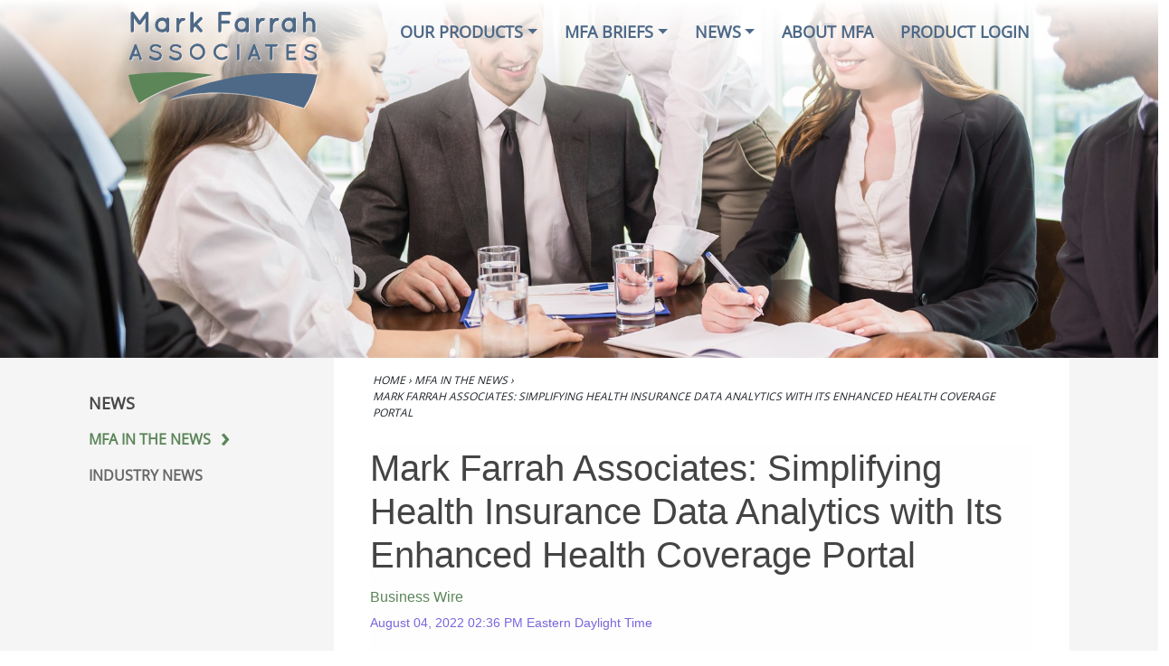

--- FILE ---
content_type: text/html; charset=utf-8
request_url: https://www.markfarrah.com/industry-news/mfa-in-the-news/page-15263/
body_size: 8094
content:
<!DOCTYPE html>
<html lang="en">
<head>
    <meta http-equiv="origin-trial" content="A/kargTFyk8MR5ueravczef/[base64]">

    <meta charset="utf-8" />
    <meta http-equiv="X-UA-Compatible" content="IE=edge">


    <meta name="viewport" content="width=device-width, initial-scale=1.0" />


    <title>MFA in the News | Mark Farrah Associates (MFA) in the Media</title>
    <meta name="description" content="See how Mark Farrah Associates health insurance market data is cited in news outlets, research reports, and industry commentary." />
    <meta name="robots" content="index, follow" />

    <link rel="canonical" href="https://www.markfarrah.com/industry-news/mfa-in-the-news/" />

    <meta property="og:title" content="MFA in the News | Mark Farrah Associates (MFA) in the Media" />
    <meta property="og:type" content="website" />
    <meta property="og:image" content="https://www.markfarrah.com/img/mfa-og-default.png" />
    <meta property="og:description" content="Browse recent media mentions and citations of Mark Farrah Associates&#x2019; health insurance market data and analysis." />
    <meta property="og:url" content="https://www.markfarrah.com/industry-news/mfa-in-the-news/" />



    <link rel="stylesheet" type="text/css" media="all" href="//static.ctctcdn.com/js/signup-form-widget/current/signup-form-widget.css">
    <link rel="stylesheet" href="/lib/bootstrap/dist/css/bootstrap.min.css" />
    <link rel="stylesheet" href="/css/site.css?v=GvfXEuw1FY_nWQpmpj-GHZD0eS0eL6C4-Y9_exCebYA" />
    <link rel="stylesheet" href="/MarkfarrahWeb.styles.css?v=6yYI-CIONr714JirFOjruJSnW926MYHiuJmg7PST7LI" />
    <link rel="stylesheet" href="/css/fontawesome/css/font-awesome.min.css" />

    <script async src="https://www.googletagmanager.com/gtag/js?id=G-6199PTZQM1"></script>
    <script>
        window.dataLayer = window.dataLayer || [];
        function gtag(){ dataLayer.push(arguments); }
        gtag('js', new Date());
        gtag('config', 'G-6199PTZQM1');
        gtag('config', 'G-6199PTZQM1', { 'debug_mode': true });
    </script>
</head>
<body>
    <header b-36x7uchmfo class="container-fluid">
        <nav b-36x7uchmfo class="navbar navbar-expand-sm navbar-toggleable-sm">
            <div b-36x7uchmfo class="container">
                <a class="navbar-brand" href="/">
                    <img b-36x7uchmfo src="/../../img/mfa_logo.svg" class="siteLogo" />
                </a>
                <button b-36x7uchmfo class="navbar-toggler" type="button" data-bs-toggle="collapse" data-bs-target=".navbar-collapse" aria-controls="navbarSupportedContent"
                        aria-expanded="false" aria-label="Toggle navigation">
                    <span b-36x7uchmfo class="navbar-toggler-icon"></span>
                </button>
                <div b-36x7uchmfo class="navbar-container">
                    <ul b-36x7uchmfo class="navbar-nav navbar-right">
                        <li b-36x7uchmfo class="nav-item dropdown">
                            <a b-36x7uchmfo class="nav-link text-dark dropdown-toggle" href="#" role="button" data-bs-toggle="dropdown" aria-expanded="false">Our Products</a>
                            <ul b-36x7uchmfo class="dropdown-menu dropdown-menu-dark">
                                <li b-36x7uchmfo><a b-36x7uchmfo class="dropdown-item" href="/products/health-coverage-portal/">Health Coverage Portal</a></li>
                                <li b-36x7uchmfo><a b-36x7uchmfo class="dropdown-item" href="/products/county-health-coverage/">County Health Coverage</a></li>
                                <li b-36x7uchmfo><a b-36x7uchmfo class="dropdown-item" href="/products/5500-employer-health-plus/">5500 Employer Health Plus</a></li>
                                <li b-36x7uchmfo><a b-36x7uchmfo class="dropdown-item" href="/products/medicare-benefits-analyzer/">Medicare Benefits Analyzer</a></li>
                                <li b-36x7uchmfo><a b-36x7uchmfo class="dropdown-item" href="/products/mbo/">Medicare Business Online</a></li>
                                <li b-36x7uchmfo><a b-36x7uchmfo class="dropdown-item" href="/products/med-supp-market-data/">Med Supp Market Data</a></li>
                                <li b-36x7uchmfo><a b-36x7uchmfo class="dropdown-item" href="/products/shce-mlr-data/">SHCE (NAIC) &amp; MLR (HHS)</a></li>
                                <li b-36x7uchmfo><a b-36x7uchmfo class="dropdown-item" href="/products/health-plans-usa/">Health Plans USA</a></li>
                            </ul>
                        </li>
                        <li b-36x7uchmfo class="nav-item dropdown">
                            <a class="nav-link text-dark dropdown-toggle" role="button" data-bs-toggle="dropdown" aria-expanded="false" href="/industry-news/mfa-in-the-news/page-15263">MFA Briefs</a>
                            <ul b-36x7uchmfo class="dropdown-menu dropdown-menu-dark">
                                <li b-36x7uchmfo><a b-36x7uchmfo class="dropdown-item" href="/mfa-briefs/">Healthcare Business Strategy Reports</a></li>
                                <li b-36x7uchmfo><a b-36x7uchmfo class="dropdown-item" href="/mfa-briefs-archive/">PDF Archive</a></li>
                            </ul>
                        </li>
                        <li b-36x7uchmfo class="nav-item dropdown">
                            <a class="nav-link text-dark dropdown-toggle" role="button" data-bs-toggle="dropdown" aria-expanded="false" href="/industry-news/mfa-in-the-news/page-15263">News</a>
                            <ul b-36x7uchmfo class="dropdown-menu dropdown-menu-dark">
                                <li b-36x7uchmfo><a b-36x7uchmfo class="dropdown-item" href="/industry-news/mfa-in-the-news/">MFA In The News</a></li>
                                <li b-36x7uchmfo><a b-36x7uchmfo class="dropdown-item" href="/industry-news-list/">Industry News</a></li>
                            </ul>
                        </li>
                        <li b-36x7uchmfo class="nav-item">
                            <a b-36x7uchmfo class="nav-link text-dark" href="/about-us/">About MFA</a>
                        </li>
                        <li b-36x7uchmfo class="nav-item">
                            <a b-36x7uchmfo class="nav-link text-dark" href="https://www.mfamarketdata.com/">Product Login</a>
                        </li>
                    </ul>
                </div>
            </div>
        </nav>
    </header>

    <div b-36x7uchmfo class="container-fluid headerRow">
        <main b-36x7uchmfo role="main">
            <div class="row">
    <div class="col-lg-12" style="padding-left: 0px; padding-right: 0px;">
        <div class="mfa-header-img">
    <div class="mfa-headerPhoto">
        <div class="mfa-headerPhoto_image" style="background-image: url(/../../img/Confrenceroom1_286982942.jpg);"></div>
    </div>
</div>
    </div>
</div>
<div class="container newsContent">
    <div class="row">
        <div class="col-lg-12 contentContainer">
            <div class="col-lg-3 productNav">
                <div class="navItemsContainer">

        <div class="productNavHeader">News</div>
            <div class="navigation">
                <a class="navigationItem currentPage" href="#">MFA in the News</a>
            </div>
            <div class="navigation">
                <a class="navigationItem" href="/industry-news-list/">Industry News</a>
            </div>
</div>
            </div>
            <div class="col-lg-9 productContent">
                <div class="row">
                    <div class="breadcrumb">
                            <a href="#">Home</a>&nbsp;›&nbsp;<a href="#">MFA In the News</a>&nbsp;›&nbsp;<span>Mark Farrah Associates: Simplifying Health Insurance Data Analytics with Its Enhanced Health Coverage Portal</span>
                    </div>
                </div>
                <div class="row">
                    <div class="col-lg-12 product-copy">
                            <div class="bw-release-story" itemprop="articleBody">
                                <h1>Mark Farrah Associates: Simplifying Health Insurance Data Analytics with Its Enhanced Health Coverage Portal</h1>
                                <div class="source col-md-12">Business Wire</div>
                                <div class="bw-release-timestamp" style="font-size: 0.85714em; line-height: 1.75em; color: rgb(119, 103, 220); margin: 0px 0px 1.75em; font-family: &quot;Helvetica Neue&quot;, Helvetica, Arial, &quot;Lucida Grande&quot;, sans-serif; background-color: rgb(254, 254, 254);"><time datetime="2022-08-04T18:36:00Z" itemprop="dateModified">August 04, 2022 02:36 PM Eastern Daylight Time</time></div>

<div class="bw-release-story" itemprop="articleBody" style="overflow: hidden; color: rgb(68, 68, 68); font-family: &quot;Helvetica Neue&quot;, Helvetica, Arial, &quot;Lucida Grande&quot;, sans-serif; font-size: 16px; background-color: rgb(254, 254, 254);">
<p style="margin: 0px 0px 1.5em;">MCMURRAY, Pa.--(<span itemid="https://www.businesswire.com" itemprop="provider publisher copyrightHolder" itemscope="itemscope" itemtype="https://schema.org/Organization"><span itemprop="name"><a href="https://www.businesswire.com/" itemprop="url" referrerpolicy="unsafe-url" rel="nofollow" style="text-decoration-line: none; color: rgb(73, 158, 214); outline: none;">BUSINESS WIRE</a></span></span>)--<a href="https://cts.businesswire.com/ct/CT?id=smartlink&amp;url=https%3A%2F%2Fwww.markfarrah.com%2F&amp;esheet=52802850&amp;newsitemid=20220804005920&amp;lan=en-US&amp;anchor=Mark+Farrah+Associates+%28MFA%29&amp;index=1&amp;md5=ed6a25ccf44d0f73c1ac9f5c2918308d" referrerpolicy="unsafe-url" rel="nofollow" shape="rect" style="text-decoration-line: none; color: rgb(73, 158, 214); outline: none;" target="_blank">Mark Farrah Associates (MFA)</a>, a leading data aggregator and publisher of health plan market data and analytics, aggregates industry metrics from statutory financial statements filed with state insurance regulators in its&nbsp;<a href="https://cts.businesswire.com/ct/CT?id=smartlink&amp;url=https%3A%2F%2Fwww.markfarrah.com%2Fproducts%2Fhealth-coverage-portal%2F&amp;esheet=52802850&amp;newsitemid=20220804005920&amp;lan=en-US&amp;anchor=Health+Coverage+Portal+TM&amp;index=2&amp;md5=0ea2247bc211c21741dcc45f66b19761" referrerpolicy="unsafe-url" rel="nofollow" shape="rect" style="text-decoration-line: none; color: rgb(73, 158, 214); outline: none;" target="_blank">Health Coverage Portal&nbsp;<span style="font-size: 12px; line-height: 0; position: relative; vertical-align: baseline; top: -0.5em;">TM</span></a><span style="font-size: 12px; line-height: 0; position: relative; vertical-align: baseline; top: -0.5em;">&nbsp;</span>(HCP). Insurance companies provided medical coverage for nearly 310 million people as of March 31, 2022, based on membership data filed in statutory financial reports. The commercial group, individual and government segments dominate the industry and market assessment is crucial to attaining that competitive edge.</p>

<p style="margin: 0px 0px 1.5em;">Mark Farrah Associates continually strives for ongoing product enhancement and development, to further simplify the analysis of health insurance business. MFA is excited to introduce its newly enhanced&nbsp;<a href="https://cts.businesswire.com/ct/CT?id=smartlink&amp;url=https%3A%2F%2Fwww.markfarrah.com%2Fproducts%2Fhealth-coverage-portal%2F&amp;esheet=52802850&amp;newsitemid=20220804005920&amp;lan=en-US&amp;anchor=Health+Coverage+Portal+TM&amp;index=3&amp;md5=da7b60392fb431e66b4a69f85ca50892" referrerpolicy="unsafe-url" rel="nofollow" shape="rect" style="text-decoration-line: none; color: rgb(73, 158, 214); outline: none;" target="_blank">Health Coverage Portal&nbsp;<span style="font-size: 12px; line-height: 0; position: relative; vertical-align: baseline; top: -0.5em;">TM</span></a><span style="font-size: 12px; line-height: 0; position: relative; vertical-align: baseline; top: -0.5em;">&nbsp;</span>to provide expanded capabilities and time-saving ease of use for the analysis of annual and quarterly financials, enrollment and industry ratios for health plans across all 50 states, the District of Columbia and U.S. territories.</p>

<p style="margin: 0px 0px 1.5em;"><i>Product features include:</i></p>

<ul class="bwlistdisc" style="margin: 0px 0px 1.5em; padding: 0px 0px 0px 24px; overflow: hidden;">
	<li style="list-style-type: disc; margin: 0px 0px 5px;">Annual/quarterly enrollment and market share for&nbsp;<b><i>Individual, Small Group, Large Group, ASO&nbsp;</i></b>and&nbsp;<b><i>Government&nbsp;</i></b>programs grouped by Parent and Plan.</li>
	<li style="list-style-type: disc; margin: 0px 0px 5px;">Revenue, expenses, underwriting gain or loss, administrative and medical loss ratios for Commercial, Medicare and Medicaid lines.</li>
	<li style="list-style-type: disc; margin: 0px 0px 5px;">Enhanced product features include:
	<ul class="bwlistcircle" style="margin: 0px; padding: 0px 0px 0px 24px; overflow: hidden;">
		<li style="list-style-type: circle; margin: 0px;">Streamlined design for analytical efficiency</li>
		<li style="list-style-type: circle; margin: 0px;">Enhanced data filtering and display</li>
		<li style="list-style-type: circle; margin: 0px;">More powerful trending capabilities</li>
		<li style="list-style-type: circle; margin: 0px;">Visually informative dashboard displays</li>
	</ul>
	</li>
	<li style="list-style-type: disc; margin: 0px 0px 5px;">Consistently updated and refreshed to deliver the most current information available, providing unsurpassed analytic support and reliable data, encompassing history from 2006 to the current quarter.</li>
</ul>

<p style="margin: 0px 0px 1.5em;">Health insurers and companies with a vested interest in the healthcare industry rely on market share and health plan financials to assess competition and identify new business opportunities. For companies seeking comprehensive market data, MFA offers the&nbsp;<a href="https://cts.businesswire.com/ct/CT?id=smartlink&amp;url=https%3A%2F%2Fwww.markfarrah.com%2Fproducts%2Fhealth-coverage-portal%2F&amp;esheet=52802850&amp;newsitemid=20220804005920&amp;lan=en-US&amp;anchor=Health+Coverage+Portal+TM&amp;index=4&amp;md5=451e23d4d127031923994a870f22e524" referrerpolicy="unsafe-url" rel="nofollow" shape="rect" style="text-decoration-line: none; color: rgb(73, 158, 214); outline: none;" target="_blank">Health Coverage Portal&nbsp;<span style="font-size: 12px; line-height: 0; position: relative; vertical-align: baseline; top: -0.5em;">TM</span></a>, an online application that integrates NAIC (National Association of Insurance Commissioners) and CA DMHC (California Department of Managed Health Care) financial statements, relevant government reports and MFA self-insured datasets.</p>

<p style="margin: 0px 0px 1.5em;">To learn more about the&nbsp;<a href="https://cts.businesswire.com/ct/CT?id=smartlink&amp;url=https%3A%2F%2Fwww.markfarrah.com%2Fproducts%2Fhealth-coverage-portal%2F&amp;esheet=52802850&amp;newsitemid=20220804005920&amp;lan=en-US&amp;anchor=Health+Coverage+Portal+TM&amp;index=5&amp;md5=969135ce896aecc887f9a8f9335d08ca" referrerpolicy="unsafe-url" rel="nofollow" shape="rect" style="text-decoration-line: none; color: rgb(73, 158, 214); outline: none;" target="_blank">Health Coverage Portal&nbsp;<span style="font-size: 12px; line-height: 0; position: relative; vertical-align: baseline; top: -0.5em;">TM</span></a><span style="font-size: 12px; line-height: 0; position: relative; vertical-align: baseline; top: -0.5em;">&nbsp;</span>and MFA&rsquo;s other valuable health insurance analytic tools, contact Mark Farrah Associates at 724-338-4100 or visit&nbsp;<a href="https://cts.businesswire.com/ct/CT?id=smartlink&amp;url=http%3A%2F%2Fwww.markfarrah.com&amp;esheet=52802850&amp;newsitemid=20220804005920&amp;lan=en-US&amp;anchor=www.markfarrah.com&amp;index=6&amp;md5=a0289cb1218bd1c8774d1023fd3770ff" referrerpolicy="unsafe-url" rel="nofollow" shape="rect" style="text-decoration-line: none; color: rgb(73, 158, 214); outline: none;" target="_blank">www.markfarrah.com</a>.</p>

<p style="margin: 0px 0px 1.5em;">For the latest insights about health plan enrollment trends and financial performance, visit the FREE MFA Healthcare Business Strategy Briefs on the MFA&nbsp;<a href="https://cts.businesswire.com/ct/CT?id=smartlink&amp;url=https%3A%2F%2Fwww.markfarrah.com%2Fmfa-briefs%2F&amp;esheet=52802850&amp;newsitemid=20220804005920&amp;lan=en-US&amp;anchor=website&amp;index=7&amp;md5=0ec0ae2eac888cbcc072ac1855aaf080" referrerpolicy="unsafe-url" rel="nofollow" shape="rect" style="text-decoration-line: none; color: rgb(73, 158, 214); outline: none;" target="_blank">website</a>. You can also follow us on&nbsp;<a href="https://cts.businesswire.com/ct/CT?id=smartlink&amp;url=https%3A%2F%2Fwww.linkedin.com%2Fcompany%2F33458855%2Fadmin%2F&amp;esheet=52802850&amp;newsitemid=20220804005920&amp;lan=en-US&amp;anchor=LinkedIn&amp;index=8&amp;md5=d869d7814e98f830f8fe5cada1355132" referrerpolicy="unsafe-url" rel="nofollow" shape="rect" style="text-decoration-line: none; color: rgb(73, 158, 214); outline: none;" target="_blank">LinkedIn</a>.</p>

<p style="margin: 0px 0px 1.5em;"><b>About Mark Farrah Associates (MFA)</b></p>

<p style="margin: 0px 0px 1.5em;">MFA is a leading data aggregator and publisher providing health plan market data and analysis tools for the healthcare industry. Committed to simplifying analysis of health insurance business, our products include:&nbsp;<a href="https://cts.businesswire.com/ct/CT?id=smartlink&amp;url=https%3A%2F%2Fwww.markfarrah.com%2Fproducts%2Fhealth-coverage-portal%2F&amp;esheet=52802850&amp;newsitemid=20220804005920&amp;lan=en-US&amp;anchor=Health+Coverage+Portal%26%238482%3B&amp;index=9&amp;md5=2ba226d70ed205b4fb99d78e42a2fbc5" referrerpolicy="unsafe-url" rel="nofollow" shape="rect" style="text-decoration-line: none; color: rgb(73, 158, 214); outline: none;" target="_blank">Health Coverage Portal&trade;</a>,&nbsp;<a href="https://cts.businesswire.com/ct/CT?id=smartlink&amp;url=https%3A%2F%2Fwww.markfarrah.com%2Fproducts%2Fmbo%2F&amp;esheet=52802850&amp;newsitemid=20220804005920&amp;lan=en-US&amp;anchor=Medicare+Business+Online%26%238482%3B&amp;index=10&amp;md5=ac8a13abe723ce4596f8d0ab4254e6e5" referrerpolicy="unsafe-url" rel="nofollow" shape="rect" style="text-decoration-line: none; color: rgb(73, 158, 214); outline: none;" target="_blank">Medicare Business Online&trade;</a>,&nbsp;<a href="https://cts.businesswire.com/ct/CT?id=smartlink&amp;url=https%3A%2F%2Fwww.markfarrah.com%2Fproducts%2Fmedicare-benefits-analyzer%2F&amp;esheet=52802850&amp;newsitemid=20220804005920&amp;lan=en-US&amp;anchor=Medicare+Benefits+Analyzer%26%238482%3B&amp;index=11&amp;md5=64a228f7e7f5f75f31f63c524055e2b1" referrerpolicy="unsafe-url" rel="nofollow" shape="rect" style="text-decoration-line: none; color: rgb(73, 158, 214); outline: none;" target="_blank">Medicare Benefits Analyzer&trade;</a>,&nbsp;<a href="https://cts.businesswire.com/ct/CT?id=smartlink&amp;url=https%3A%2F%2Fwww.markfarrah.com%2Fproducts%2Fcounty-health-coverage%2F&amp;esheet=52802850&amp;newsitemid=20220804005920&amp;lan=en-US&amp;anchor=County+Health+Coverage%26%238482%3B&amp;index=12&amp;md5=ebc5b80d73a0a89f83974bddc1af1a36" referrerpolicy="unsafe-url" rel="nofollow" shape="rect" style="text-decoration-line: none; color: rgb(73, 158, 214); outline: none;" target="_blank">County Health Coverage&trade;</a>,&nbsp;<a href="https://cts.businesswire.com/ct/CT?id=smartlink&amp;url=https%3A%2F%2Fwww.markfarrah.com%2Fproducts%2Fhealth-plans-usa%2F&amp;esheet=52802850&amp;newsitemid=20220804005920&amp;lan=en-US&amp;anchor=Health+Plans+USA%26%238482%3B&amp;index=13&amp;md5=ff8630385096ac5dab2b768df5a85a17" referrerpolicy="unsafe-url" rel="nofollow" shape="rect" style="text-decoration-line: none; color: rgb(73, 158, 214); outline: none;" target="_blank">Health Plans USA&trade;</a>&nbsp;and&nbsp;<a href="https://cts.businesswire.com/ct/CT?id=smartlink&amp;url=https%3A%2F%2Fwww.markfarrah.com%2Fproducts%2F5500-employer-health-plus%2F&amp;esheet=52802850&amp;newsitemid=20220804005920&amp;lan=en-US&amp;anchor=5500+Employer+Health+Plus&amp;index=14&amp;md5=39c18eba6ae5a5ec6c2cb0832f724034" referrerpolicy="unsafe-url" rel="nofollow" shape="rect" style="text-decoration-line: none; color: rgb(73, 158, 214); outline: none;" target="_blank">5500 Employer Health&nbsp;<span style="font-size: 12px; line-height: 0; position: relative; vertical-align: baseline; top: -0.5em;">Plus</span></a>. Follow us on&nbsp;<a href="https://cts.businesswire.com/ct/CT?id=smartlink&amp;url=https%3A%2F%2Fwww.linkedin.com%2Fcompany%2F33458855&amp;esheet=52802850&amp;newsitemid=20220804005920&amp;lan=en-US&amp;anchor=LinkedIn&amp;index=15&amp;md5=442471ef9c968b34fe9fcbe865572c5c" referrerpolicy="unsafe-url" rel="nofollow" shape="rect" style="text-decoration-line: none; color: rgb(73, 158, 214); outline: none;" target="_blank">LinkedIn</a>!</p>
</div>

<div class="bw-release-contact" style="color: rgb(68, 68, 68); font-family: &quot;Helvetica Neue&quot;, Helvetica, Arial, &quot;Lucida Grande&quot;, sans-serif; font-size: 16px; background-color: rgb(254, 254, 254);">
<h2 style="font-variant-numeric: normal; font-variant-east-asian: normal; font-weight: 500; font-stretch: normal; font-size: 1.2857em; line-height: 1.1667em; color: rgb(158, 204, 56); margin: 0px; position: relative; top: -0.1111em; cursor: pointer;">Contacts</h2>

<p style="margin: 0px 0px 1.5em;">Mark Farrah Associates<br />
Ann Marie Wolfe,&nbsp;<a href="mailto:amwolfe@markfarrah.com" referrerpolicy="unsafe-url" rel="nofollow" shape="rect" style="text-decoration-line: none; color: rgb(73, 158, 214); outline: none;" target="_blank">amwolfe@markfarrah.com</a></p>
</div>

                                <div class="row requestForm">
                                    
    <form method="get" id="productRequestForm">
        <div class="requestInfo gray-box full-width">
            <div class="form-headline"><h2>Request Information</h2></div>
            <div class="form-copy">Thank you for your interest.  Please send us your email and we will contact you<br>within 1-2 business days.  </div>
            <div class="form-input" id="form-input">
                <input type="hidden" data-val="true" data-val-required="The currentProduct field is required." id="currentProduct" name="currentProduct" value="MFA: In The News" />
                <input name="handler" type="hidden" value="MfaProductRequestForm" />
                <div class="callout-input">
                    <input id="requestInfo_email" type="text" class="input-field" placeholder="Email Address" name="email" data-val="true" data-val-required="The email field is required." value="">
                </div>
                <div class="callout-input"><input type="submit" value="SEND" class="button" id="bttn_request_information"></div>
            </div>
        </div>
    </form>


                                </div>
                            </div>
                        <div class="row mfa_news list_view">
                        </div>
                    </div>
                </div>
            </div>
        </div>
    </div>
</div>
        </main>
    </div>

    <footer b-36x7uchmfo>
        <div b-36x7uchmfo class="footer-top">
            <div b-36x7uchmfo class="container">
                <div b-36x7uchmfo class="row">
                    <div b-36x7uchmfo class="col-md-4">
                        <div class="subscribe-box">
        <div class="footer-headline">Subscribe to MFA Briefs</div>
        <div class="footer-subheadline">Simplifying Analysis of Health Insurance Business</div>
        <div>
            <h5>Email Address</h5>
        </div>
        <div class="subscribe-form" style="padding-top: 0px;">
            <form method="get" id="CCEmailForm">
                <input name="handler" type="hidden" value="CCEmailForm" />
                <input id="requestInfo_email" type="text" class="footer-input" placeholder="Email Address" name="emailCC" data-val="true" data-val-required="The emailCC field is required." value="">
                <input type="submit" value="Submit" class="btn btn-inverse">
            </form>
        </div>
</div>   
                    </div>
                    <div b-36x7uchmfo class="col-md-4">
                        <div b-36x7uchmfo class="footer-hours">
                            MONDAY - FRIDAY, 8:00AM - 5:00PM EST
                            <br b-36x7uchmfo />
                            MAIN OFFICE: (724) 338-4100
                        </div>
                    </div>
                    <div b-36x7uchmfo class="col-md-4">
                        <div b-36x7uchmfo class="footer-links">
                            <a b-36x7uchmfo href="https://www.mfamarketdata.com/login.aspx">Login</a>
                            <br b-36x7uchmfo>
                            <a b-36x7uchmfo href="/Contact">Contact</a>
                            <br b-36x7uchmfo>
                            <a b-36x7uchmfo href="/privacy-policy">Privacy Policy</a>
                            <br b-36x7uchmfo>
                            <a b-36x7uchmfo href="/page-6898">Careers</a>
                            <br b-36x7uchmfo>
                        </div>
                        <div b-36x7uchmfo class="footer-links">
                            <a b-36x7uchmfo href="/products/health-coverage-portal">Our Products</a>
                            <br b-36x7uchmfo>
                            <a b-36x7uchmfo href="/mfa-briefs/">MFA Briefs</a>
                            <br b-36x7uchmfo>
                            <a b-36x7uchmfo href="/industry-news-list">Industry News</a>
                            <br b-36x7uchmfo>
                            <a b-36x7uchmfo href="/about-us">About Us</a>
                            <br b-36x7uchmfo>
                        </div>
                    </div>
                </div>
            </div>
        </div>
        <div b-36x7uchmfo class="footer-bottom">
            <div b-36x7uchmfo class="container">
                <div b-36x7uchmfo class="row">
                    <div b-36x7uchmfo class="col-md-8 copyright">
                        © 1997-2025 Mark Farrah Associates. All Rights Reserved. All material on this Web site is protected by copyright law. Unauthorized use is prohibited.
                    </div>
                    <div b-36x7uchmfo class="col-md-4 text-right social-links">
                        <div b-36x7uchmfo class="demopadding">
                            <div b-36x7uchmfo class="icon social tw">
                                <a b-36x7uchmfo href="mailto:prodmgr@markfarrah.com"><i b-36x7uchmfo class="fa fa-envelope"></i></a>
                            </div>
                            <div b-36x7uchmfo class="icon social in">
                                <a b-36x7uchmfo href="https://www.linkedin.com/company/mark-farrah-associates/"><i b-36x7uchmfo class="fa fa-linkedin"></i></a>
                            </div>
                        </div>
                    </div>
                </div>
            </div>
            <div b-36x7uchmfo class="footer-up-arrow">
                <div b-36x7uchmfo class="arrow" id="goToTop">
                    <i b-36x7uchmfo class="fa fa-arrow-up"></i>
                </div>
            </div>
        </div>
    </footer>

    <script src="/lib/jquery/dist/jquery.min.js"></script>
    <script src="/lib/bootstrap/dist/js/bootstrap.bundle.min.js"></script>
    <script src="/js/site.js?v=hRQyftXiu1lLX2P9Ly9xa4gHJgLeR1uGN5qegUobtGo"></script>
    <script src="/js/cookiesconsent.js?v=JDc49ERAJLMq39F-6yMI3dsdxmd3eskvJciDX_HMTEg"></script>
    <script>
        $(document).ready(function () {
            $("#goToTop").click(function () {
                $("html, body").animate({ scrollTop: 0 });
            });
        });
    </script>
    
</body>
</html>


--- FILE ---
content_type: text/css
request_url: https://www.markfarrah.com/css/site.css?v=GvfXEuw1FY_nWQpmpj-GHZD0eS0eL6C4-Y9_exCebYA
body_size: 7572
content:
@font-face {
    font-family: 'OpenSans';
    src: url('/css/font/OpenSans-VariableFont_wdth,wght.ttf') format('truetype');
}

html {
  font-size: 14px;
}

@media (min-width: 768px) {
  html {
    font-size: 16px;
  }
}
@media (min-width: 1024) {
    .blogContainer .col-lg-4 .article-item .article-top .article-date {
        right: 0px;
    }
}
@media (max-width: 1024px) {
    .first {
        height: -webkit-fill-available !important;
    }
}
main {
    background-color: #F5F5F5;
}
.first {
    max-height: 980px !important;
}
.pageContent {
    margin-top: -20px;
    background-color: #FFFFFF !important;
    padding-left: 40px;
    padding-right: 40px;
}
.newsContent {
    margin-top: -20px;
    padding-left: 40px;
    padding-right: 40px;
}
header.container-fluid {
    padding-right: 0px;
}

.container-fluid {
    margin-right: auto;
    margin-left: auto;
    padding-left: 0px;
    padding-right: 0px;
}

.carousel-control-next, .carousel-control-prev {
    width: 5% !important;
}

.btn:focus, .btn:active:focus, .btn-link.nav-link:focus, .form-control:focus, .form-check-input:focus {
  box-shadow: 0 0 0 0.1rem white, 0 0 0 0.25rem #258cfb;
}

a.ctaButton.btn-primary {
    text-decoration-line: none;
}

html {
    position: relative;
    min-height: 100%;
}

body {
  
}

.btn,.btn-inverse {
    background-color: transparent;
    border: 1px solid white !important;
    color: white;
}

.siteLogo {
    width: 210px;
}

.navbar-container {
    margin-top: -9vh;
}

.navbar-right {
    float: right !important;
    margin-right: -15px;
}

.navbar-nav > .nav-item > a.nav-link {
    font-family: OpenSans, sans-serif;
    font-size: 18.4px;
    font-weight: 600;
    color: #4E6987 !important;
    text-transform: uppercase;
}

.navbar-nav > .nav-item > a {
    padding-top: 15px;
    padding-bottom: 15px;
}

.navbar-nav > li > a {
    position: relative;
    display: block !important;
    padding: 15px 15px !important;
}

header.container-fluid {
    position: relative;
    z-index: 200;
    background: linear-gradient(180deg, #fff 0, rgba(255, 255, 255, 0) 100%);
    min-height: 150px;
}

#mfaHeroSlider {
    position: relative;
    height: 65vh;
    background: #484848;
    top: -150px;
    margin-bottom: -130px;
}

.mfaCtaBlock {
    position: absolute;
    right: 6em;
    bottom: 9em;
    z-index: 20;
}

.mfaCtaBlockCopy {
    max-width: 30.75em;
    padding: 1em 2em 2em;
    background:rgba(255,255,255, 0.75);
    text-align: left;
}
.mfaCtaBlockHeading {
    font-family: OpenSans, sans-serif;
    font-size: 2.25em;
    font-weight: 700;
    color: #484848;
    line-height: 1.25;
    text-align: left;
}
.mfaCtaBlockSubHeading {
    margin-bottom: 0.3333em;
    font-size: 1em;
    line-height: 1.5;
    color: #676767;
    text-align: left;
    padding: 10px 0px 24px;
}

.slideImageContainer {
    height: 65vh;
    position: relative;
}

.slideImg {
    position: absolute;
    top: 0;
    left: 0;
    right: 0;
    bottom: 0;
    background-size: cover;
    background-position: center;
    width: -webkit-fill-available;
}


.carousel-control-prev-icon {
    background-image: none !important;
}

.carousel-control-next-icon {
    background-image: none !important;
}

footer {
    font-family: OpenSans, sans-serif;
    background-color: #484848;
    color: #fff;
    min-height: 260px;
    position: relative;
    font-size: 14px;
    font-weight: 600;
}

footer a {
   color: #fff !important;
   text-decoration: none !important;
}

footer .footer-top {
    min-height: 240px;
    background-color: #676767;
    padding-top: 50px;
}

footer .footer-bottom {
    min-height: 58px;
    position: relative;
}

footer .footer-bottom .copyright {
    position: relative;
    top: 20px;
    font-size: 12px;
}

footer .footer-bottom .demopadding {
    padding-top: 2%;
    padding-left: 8.5%;
}

footer .footer-bottom .demopadding .icon.social {
    display: inline-block;
    margin: 0 28px 0 0;
    cursor: pointer;
    background: #7F807E;
    color: #fff;
    -webkit-transition: 0.5s;
    border-radius: 50%;
}

footer .footer-bottom .demopadding .icon {
    position: relative;
    text-align:center;
    width: 0px;
    height: 0px;
    padding: 20px;
}

footer .footer-bottom .demopadding .icon i {
    font-size: 20px;
    position: absolute;
    left: 11px;
    top: 10px;
}

footer .footer-bottom .demopadding .icon.social.fb i {
    font-size: 20px;
    position: absolute;
    left: 13px;
    top: 10px;
}


footer .footer-bottom .demopadding .icon.social.in {
    background: #1385C8;
}

footer .footer-bottom .demopadding .icon.social.fb {
    background: #547BBD;
}

.footer-headline {
    font-weight: 600;
    font-size: 20px;
    text-transform: uppercase;
}
footer .footer-top .subscribe-box .footer-subheadline {
    font-size: 18px;
    font-weight: 500;
}
footer .footer-top .footer-hours {
    font-weight: 600;
}
footer .footer-top .footer-links {
    display: inline-block;
    width: 40%;
    line-height: 28px;
    text-transform: uppercase;
    font-weight:600;
}

footer .footer-bottom .footer-up-arrow {
    position: absolute;
    right: 0px;
    width: 100px;
    text-align: center;
    height: 58px;
    background-color: #4E6987;
    top: 0px;
    padding-top: 14px;
    font-size: 24px;
}

.footer-input {
    padding: 8px;
    border-radius: 3px;
    vertical-align: middle;
    border: none;
}
.ctaButton, btn-primary {
    padding: 10px 30px;
    background-color: #4E6987;
    color: #FFF;
    text-transform: uppercase;
    border-radius: 4px;
    font-size: .92em;
    font-weight: 600;
    position: relative;
    z-index: 200;
    border: 1px solid #4E6987;
}
.cta_item {
    cursor: pointer;
}
.collection-slide {
    display: inline-flex !important;
}

.collection-slide .col-md-3 {
    -ms-flex-positive: 1;
    flex-grow: 1;
    width: 20%;
    position: relative;
    background-color: #FFF;
    vertical-align: top;
    margin: 2%;
    text-align: center;
    padding: 0px 10px 20px;
}
.collection-slide .col-md-3 .cta_item .headline {
    min-height: 57px;
    padding: 20px 0px 4px;
    margin: 0px 5px 20px;
}

.carousel-control-next-icon, .carousel-control-prev-icon {
    width: 0.7rem !important;
    height: 0.7rem !important;
}

.collection-slide .col-md-3 .cta_item .copy {
    font-size: 1.0em;
    height: auto;
    min-height: 100px;
}

.collection-slide .col-md-3 .cta_item .headline img {
    height: 34px;
    margin: auto;
}
.collection-slide .col-md-3 .cta_item .button {
    color: #5B8659;
    text-transform: uppercase;
    font-weight: 600;
    font-size: 14px;
    text-decoration: none !important;
}

.cta_item a {
    text-decoration: none !important;
}

.cta_item > a > .copy {
    color: rgb(33, 37, 41) !important;
}

.collection-slide .cta_item .button::after {
    content: "\203A";
    font-size: 1.5em;
    position: relative;
    left: 4px;
    font-weight: 800;
}

.carousel-indicators [data-bs-target] {
    background-color: black;
    box-sizing:initial;
    width: 2px;
    height: 2px;
    padding: 2px;
    border-radius: 5px;
    border: none;
}
#mfaProductsSlider {
    margin-bottom: 40px;
}
.carousel-indicators {
    bottom: -30px;
}
.carousel-control-prev .mfaProductSlider {
    left: -50px;
}
.carousel-control-next .mfaProductSlider {
    right: -50px;
}
.callout-content {
    text-align: center;
    padding: 110px;
}
.callout-content > .header > h1 {
    margin-bottom:25px;
}
.callout-content .copy {
    line-height: 30px;
}
.callout-content .link {
    padding: 30px;
}
.callout-img {
    padding: 60px 10px;
}
.contentContainer {
    display: contents;
}
.blogContainer {
    display: flex;
}
.blogContainer .col-lg-4 .article-item {
    -ms-flex-positive: 1;
    flex-grow: 1;
    vertical-align: top;
    margin: 0px 50px;
    background-color: #FFF;
    box-shadow: 0px 0px 10px #9b9b9b;
    padding: 40px 30px 30px;
    min-height: 100%;
}
.blogContainer .col-lg-4 .article-item .article-top {
color: #b4b4b4;
height: 60px;
}
.blogContainer .col-lg-4 .article-item .article-top .article-writer {
    font-weight: 600;
}
.blogContainer .col-lg-4 .article-item .article-top .article-date {
    font-size: 12px;
    position: relative;
    top: 4px;
    right: -35px;
}
.clearfix:before, .clearfix:after, .dl-horizontal dd:before, .dl-horizontal dd:after, .container:before, .container:after, .container-fluid:before, .container-fluid:after, .row:before, .row:after, .form-horizontal .form-group:before, .form-horizontal .form-group:after, .btn-toolbar:before, .btn-toolbar:after, .btn-group-vertical > .btn-group:before, .btn-group-vertical > .btn-group:after, .nav:before, .nav:after, .navbar:before, .navbar:after, .navbar-header:before, .navbar-header:after, .navbar-collapse:before, .navbar-collapse:after, .pager:before, .pager:after, .panel-body:before, .panel-body:after, .modal-footer:before, .modal-footer:after {
    display: table;
    content: " ";
}
.clearfix:after, .dl-horizontal dd:after, .container:after, .container-fluid:after, .row:after, .form-horizontal .form-group:after, .btn-toolbar:after, .btn-group-vertical > .btn-group:after, .nav:after, .navbar:after, .navbar-header:after, .navbar-collapse:after, .pager:after, .panel-body:after, .modal-footer:after {
    clear: both;
}
.blogContainer .col-lg-4 .article-item .article-img {
    height: 190px;
}
.blogContainer .col-lg-4 .article-item .article-link {
    padding-top: 30px;
}
.blogContainer .col-lg-4 .article-item .article-link > div > a {
    text-decoration: none !important;
}
a.arrow-right {
    text-transform: uppercase;
    font-size: 14px;
    font-weight: 600;
    color: #5B8659;
}
a.arrow-right:after {
    content: "\203A";
    font-size: 1.6em;
    position: relative;
    left: 4px;
    font-weight: 600;
    top: 1px;
}
.blogContainer .col-lg-4 .article-item .article-title .title {
    color: #484848;
    font-size: 21px;
    font-weight: 600;
    margin-bottom: 25px;
}
.blogContainer .col-lg-4 .article-item .article-img .img {
    height: 190px;
    background-size: cover;
    background-position: center;
}
.mfa_news {
    background-color: #FFF;
    margin: 0px;
    padding: 0px;
    margin-top: 90px;
    box-shadow: 0px 0px 10px #dfdfdf !important;
    overflow: hidden;
    text-align: left;
    display: inline-flex;
}
.mfa_news .section-title {
    color: #4e6987;
    font-weight: 600;
    text-transform: uppercase;
    font-size: 14px;
    position: relative;
    top: 26px;
    left: 22px;
}
.mfa_news .callout-content {
    text-align: left;
    padding: 50px;
}
.callout-content .header h1 {
    padding: 20px;
    font-weight: 600;
    color: #484848;
}
.callout-content .header h1 a {
    color: #484848;
    text-decoration: none;
}
.mfa_news .source {
    color: #5B8659;
    margin: 6px 0px 2px;
    font-size: 18px;
}
.mfa_news .callout-content .copy {
    line-height: 30px;
    font-size: 18px;
}
.mfa_news .text-link {
    padding-top: 16px;
}
.mfa_news .text-link a {
    text-decoration: none;
}
.mfa_news .col-md-4 .featured-news {
    position: relative;
    left: 1px;
}
div.hero.featured-news {
    padding: 0px !important;
    left: 0px !important;
}
.mfa_news .col-md-4 .featured-news .article-item:first-child {
    margin-left: 0px;
}
.mfa_news .col-md-4 .featured-news .article-item {
    width: 100%;
    vertical-align: top;
    padding: 20px;
    border-bottom: solid 1px #FFF;
    background-color: #F5F5F5 !important;
}
.mfa_news .col-md-4 .featured-news .article-item .article-top {
    color: #b4b4b4;
}
.mfa_news .col-md-4 .featured-news .article-item:last-child {
    border: none;
}
.mfa_news .col-md-4 .featured-news .article-item .article-title .title a {
    color: #484848;
    text-decoration: none !important;
}
.mfa_news .col-md-4 .featured-news .article-item .article-title .title {
    color: #484848;
    font-size: 22px;
    font-weight: 600;
}
.mfa_Industry_News {
    background-color: #FFF;
    margin: 0px;
    padding: 0px;
    margin-top: 90px;
    box-shadow: 0px 0px 10px #f1f1f1;
    overflow: hidden;
    text-align: left;
    margin-bottom: 90px;
}
.mfa_Industry_News .section-title {
    color: #4e6987;
    font-weight: 600;
    text-transform: uppercase;
    font-size: 14px;
    position: relative;
    top: 26px;
    left: 22px;
    height: 70px;
}
.mfa_Industry_News .featured-news {
    position: relative;
    left: 1px;
    display: -ms-flexbox;
    display: flex;
    -ms-flex-wrap: wrap;
    flex-wrap: wrap;
    padding-right: 2px;
}
.mfa_Industry_News .featured-news .article-item {
    -ms-flex-positive: 1;
    flex-grow: 1;
    width: calc(33.3% - 6px);
    vertical-align: top;
    padding: 20px;
    margin: 1px;
    background-color: #F5F5F5 !important;
}
.mfa_Industry_News .featured-news .article-item .article-top {
    color: #b4b4b4;
}
.mfa_Industry_News .news-more-link {
    padding: 22px 0px 28px;
    border-top: solid 1px #FAFAFA;
}
.mfa_Industry_News .news-more-link a {
    text-decoration: none;
}
.mfa_Industry_News .featured-news .article-item .article-title .title {
    font-size: 23px;
    font-weight: 500;
}
.mfa_Industry_News .featured-news .article-item .article-title .title a {
    color: #484848;
    text-decoration: none   !important;
}
.mfa_Industry_News .featured-news .article-item .article-source .source {
    color: #5B8659;
    margin: 6px 0px 2px;
}
.mfa_Industry_News .featured-news .article-item .article-top .article-date {
    font-size: 12px;
    position: relative;
    top: 4px;
}
.dropdown-menu {
    position: absolute !important;
    right: 0;
    left: auto !important;
    top: 93% !important;
    z-index: 1000;
    display: none;
    float: left;
    min-width: 160px;
    padding: 5px 0;
    margin: 2px 0 0;
    font-size: 14px;
    text-align: left;
    list-style: none;
    background-color: #fff !important;
    background-clip: padding-box;
    border: 1px solid #ccc;
    border: 1px solid rgba(0,0,0,0.15);
    border-radius: 0px;
    box-shadow: 0 6px 12px rgba(0,0,0,0.175);
}
.dropdown-menu > li > a {
    display: block;
    padding: 3px 20px;
    clear: both;
    font-weight: normal !important;
    line-height: 1.42857143;
    white-space: nowrap;
    font-family: OpenSans,sans-serif;
    font-size: 1.1em;
    font-weight: 600 !important;
    color: #4E6987 !important;
    text-transform: uppercase;
}
.navbar-nav > .nav-item > .show , .navbar-nav > .nav-item > a.show:hover, .navbar-nav > .nav-item > a.show:focus {
    color: #555 !important;
    background-color: #e7e7e7;
}
.dropdown-menu > li > a:hover, .dropdown-menu > li > a:focus {
    color: #262626;
    text-decoration: none;
    background-color: #f5f5f5 !important;
}
.mfa-header-img {
    position: relative;
    top: -150px;
    margin-bottom: -130px;
}
.mfa-header-img .mfa-headerPhoto {
    position: relative;
    height: 55vh;
}
.mfa-headerPhoto_image {
    
    position: absolute;
    top: 0;
    left: 0;
    right: 0;
    bottom: 0;
    background-size: cover;
    background-position: center;
}
.container > .row > .contentContainer {
    font-family: OpenSans, sans-serif;
    font-size: 16px;
}

.container > .row > .contentContainer > .productNav {
    padding-top: 30px;
}
.container > .row > .contentContainer > .productNav > .navItemsContainer > .navigation > a.navigationItem {
    font-size: 16px !important;
    font-weight: 600 !important;
    line-height: 40px !important;
    color: #676767 !important;
    text-decoration: none !important;
    text-transform: uppercase !important;
    position: relative !important;
}
.container > .row > .contentContainer > .productNav > .navItemsContainer > .navigation > a.navigationItem.currentPage {
    color: #5B8659 !important;
    position: relative !important;
    text-decoration: none !important;
    text-transform: uppercase !important;
}
.container > .row > .contentContainer > .productNav > .navItemsContainer > .navigation > a.navigationItem.currentPage:after {
    content: "\0203A" !important;
    position: absolute !important;
    right: -20px !important;
    font-size: 30px !important;
    bottom: -7px !important;
    text-transform: uppercase !important;
}
.container > .row > .contentContainer > .productNav > .navItemsContainer > .productNavHeader {
    color: #484848;
    font-size: 18px;
    font-weight: 600;
    padding: 10px 0px;
    line-height: 20px;
    text-transform: uppercase;
}
.productContent {
    padding: 0px 40px;
    background-color: #FFF;
}
.productContent > .row > .breadcrumb {
    background-color: #FFF;
    font-style: italic;
    font-size: 12px;
    text-transform: uppercase;
    padding-top: 16px;
}
.productContent > .row > .breadcrumb > a {
    text-decoration: none;
    color: rgb(33, 37, 41);
}
.breadcrumb {
    padding: 8px 15px;
    margin-bottom: 20px;
    list-style: none;
    background-color: #f5f5f5;
    border-radius: 4px;
}
.productPageContent {
    margin-top: -20px;
}
#mfaProductsSlider > .carousel-control-prev {
    left: -50px !important
}
#mfaProductsSlider > .carousel-control-next {
    right: -50px !important
}
.mfa_news .featured-news .input-item.search .text-input {
    padding: 10px 12px;
    width: 100%;
    color: #B4B4B4;
    height: 50px;
    border: none;
}
.mfa_news .featured-news .search-button button.button {
    width: 50px;
    height: 50px;
    border: none;
    background-color: #4E6987;
    color: #FFF;
    font-size: 20px;
    outline: none;
}
.mfa_news .featured-news .input-item.search {
    width: calc(100% - 55px);
    display: inline-block;
}
.mfa_news .featured-news .search-button {
    width: 50px;
    display: inline-block;
    position: relative;
    left: -4px;
    top: 1px;
}

.productPageContent .row .contentContainer .productContent .row .col-lg-4 .product-short {
    font-weight: 600;
    line-height: 30px;
    margin-top: 30px;
}
.productPageContent .row .contentContainer .productContent .row .col-lg-4 .brochure {
    padding-top: 30px;
    color: #428BCA;
}
.productPageContent .row .contentContainer .productContent .row .col-lg-4 .video_2 {
    padding-left: 0px;
    position: relative;
    font-weight: 600;
    color: #428BCA;
    padding-top: 3px;
}
.productPageContent .row .contentContainer .productContent .row .col-lg-4 .video_2 i {
    font-size: 20px;
    position: relative;
    top: 2px;
}
.productPageContent .row .contentContainer .productContent .row .col-lg-4 .video_2 a {
    font-weight: 600;
    color: #428BCA;
    padding-left: 4px;
}
.productPageContent .row .contentContainer .productContent .row .col-lg-4 .brochure a {
    padding-left: 30px;
    position: relative;
    font-weight: 600;
    color: #428BCA;
    text-decoration: none !important;
}
.productPageContent .row .contentContainer .productContent .row .col-lg-4 .product-left-panel {
    padding: 60px 40px 0px 0px;
    text-align: center;
}
.productPageContent .row .contentContainer .productContent .row .col-lg-4 .product-left-panel .panel-section.gray {
    background-color: #F5F5F5;
    padding: 40px 30px;
}
.productPageContent .row .contentContainer .productContent .row .col-lg-4 .product-left-panel .panel-section.gray .panel-header {
    font-weight: 600;
    text-transform: uppercase;
    font-size: 16px;
    padding: 30px 10px;
}
.panel-header-title > strong {
    font-weight: 900!important;
}
.productPageContent .row .contentContainer .productContent .row .col-lg-4 .product-left-panel .panel-section.gray .panel-message {
    padding-top: 15px;
}
.productPageContent .row .contentContainer .productContent .row .col-lg-4 .product-left-panel .panel-section.gray .panel-footer {
    border: none;
    padding: 10px 15px;
}
.productPageContent .row .contentContainer .productContent .row .col-lg-4 .product-left-panel .panel-section.gray .panel-footer .panel-footer-label {
    color: #4E6987;
    padding: 10px 0px 0px;
}
.productPageContent .row .contentContainer .productContent .row .col-lg-4 .product-left-panel .panel-section.gray .panel-footer .panel-footer-phone {
    color: #4E6987;
    font-size: 18px;
    font-weight: 600;
}
.panel-footer {
    padding: 10px 15px;
    background-color: #f5f5f5;
    border-top: 1px solid #ddd;
    border-bottom-right-radius: 3px;
    border-bottom-left-radius: 3px;
}
.productPageContent .row .contentContainer .productContent .row .product-copy {
    font-size: 16px;
    line-height: 35px;
}
.productPageContent .row .contentContainer .productContent .row .col-lg-4 .brochure a:before {
    content: " ";
    background-image: url(../icons/icon_download.svg);
    width: 20px;
    height: 20px;
    position: absolute;
    left: 0px;
    color: #428BCA;
}
.gray-box {
    background-color: #f5f5f5;
    padding: 30px 20px 40px;
}
.requestInfo, .contactForm {
    margin: 40px 0px 60px;
    text-align: center;
}
.requestInfo .form-copy, .contactForm .form-copy {
    line-height: 30px;
    padding: 10px 0px 25px;
    font-size: 16px;
    color: #484848;
}
.requestInfo .callout-input, .contactForm .callout-input {
    display: inline-block;
}
.requestInfo .callout-input input, .contactForm .callout-input input {
    padding: 9px 18px;
    width: 400px;
    position: relative;
    top: 1px;
}
.requestInfo .callout-input input#bttn_request_information, .contactForm .callout-input button {
    padding: 12px 18px;
    width: 120px;
    display: inline-block;
    background-color: #4E6987;
    color: #FFF;
    text-transform: uppercase;
    font-size: 14px;
    font-weight: 600;
    border: none;
    border-radius: 6px;
}
.container.content-area .right-panel .product-copy {
    font-size: 16px;
    line-height: 30px;
}
.pageContent .row .contentContainer .row .product-copy {
    font-size: 16px;
    line-height: 30px;
}
.breadcrumb.about {
    background-color: #FFF !important;
    font-style: italic;
    font-size: 12px;
    text-transform: uppercase;
    padding-top: 10px;
}
.breadcrumb.about > a {
    text-decoration: none !important;
    color: #333;
}

/***************
    
Cookies Consent Modal    

***********/

#cookieConsentBox {
    padding: 20px;
    border-radius: 15px;
    box-shadow: 0 8px 16px rgba(0, 0, 0, 0.2);
    text-align: center;
    justify-content: center;
    align-items: center;
    height: 50vh;
    margin: 0;
    background: #f3f3f3;
    /*position: absolute;
    top: 5%;
    right: 30%;*/
    display: none; /* Hidden by default */
    position: fixed; /* Stay in place */
    z-index: 10000; /* Sit on top */
    left: 0;
    top: 0;
    width: 100%; /* Full width */
    height: 100%; /* Full height */
    overflow: auto; /* Enable scroll if needed */
    background-color: rgb(0,0,0); /* Fallback color */
    background-color: rgba(0,0,0,0.4); /* Black w/ opacity */
}

#cookieConsentBox.hide {
    opacity: 0;
    pointer-events: none;
    transform: scale(0.8);
    transition: all 0.3s ease;
}

::selection {
    color: #fff;
    background: #229a0f;
}

#cookiesConsent {
    background-color: #fefefe;
    margin: 15% auto; /* 15% from the top and centered */
    padding: 20px;
    border: 1px solid #888;
    width: 35%; /* Could be more or less, depending on screen size */
    border-radius: 15px;
}

#cookiesConsent p {
    color: #858585;
    margin: 10px 0 20px 0;
}

#cookiesConsent .buttons {
    display: flex;
    align-items: center;
    justify-content: center;
    margin-top: 20px;
}

.consentButton,
.rejectButton {
    padding: 12px 30px;
    border: none;
    outline: none;
    color: #fff;
    font-size: 16px;
    font-weight: 500;
    border-radius: 5px;
    cursor: pointer;
    transition: all 0.3s ease;
}

.consentButton {
    background: #4E6987;
    margin-right: 10px;
}

.rejectButton {
    color: #4E6987;
    background: transparent;
    border: 2px solid #4E6987;
    text-decoration: none;
}

#cookieConsentBox img {
    max-width: 90px;
}

#consentHeader {
    font-size: 25px;
    font-weight: 600;
    margin-top: 10px;
}

/***************
    
Cookies Consent Modal END

***********/

.gray-box {
    background-color: #f5f5f5;
    padding: 30px 20px 40px;
}

.requestInfo, .contactForm {
    margin: 40px 0px 60px;
    text-align: center;
}

.requestInfo .form-copy, .contactForm .form-copy {
    line-height: 30px;
    padding: 10px 0px 25px;
    font-size: 16px;
    color: #484848;
}
.contactForm .callout-input {
    display: block;
    padding: 4px;
}
.requestInfo .callout-input input, .contactForm .callout-input input {
    padding: 9px 18px;
    width: 400px;
    position: relative;
    top: 1px;
}
.contactForm .callout-input textarea {
    overflow: auto;
    min-width: 400px;
    padding: 10px 18px;
    min-height: 140px;
}
.search-results {
    display: block !important;
}
.mfa-button {
    padding: 10px 30px;
    background-color: #4E6987;
    color: #FFF;
    text-transform: uppercase;
    border-radius: 4px;
    font-size: .92em;
    font-weight: 600;
    border: none;
    height: 38px;
    line-height: 10px;
}
.brief-search {
    padding-bottom: 20px;
}
.brief-search .input-item.search {
    width: calc(100% - 55px);
    display: inline-block;
}
.brief-search .input-item.search .text-input {
    padding: 10px 12px;
    width: 100%;
    color: #B4B4B4;
    height: 50px;
    border: none;
}
.brief-search .search-button {
    width: 50px;
    display: inline-block;
    position: relative;
    left: -4px;
    top: 1px;
}
.brief-search .search-button button.button {
    width: 50px;
    height: 50px;
    border: none;
    background-color: #4E6987;
    color: #FFF;
    font-size: 20px;
    outline: none;
}
div.col-lg-3.productNav > div.header-section {
    padding-bottom: 20px;
}
div.col-lg-3.productNav > div.header-section > a {
    color: #484848 !important;
    font-size: 16px !important;
    font-weight: 600 !important;
    padding: 10px 0px !important;
    line-height: 20px !important;
    text-decoration: none !important;
    text-transform: uppercase;
}
.mfa_news.list_view {
    margin-top: 10px;
    margin-right: -15px;
    margin-left: -15px;
    box-shadow: none;
}
.mfa_news {
    background-color: #FFF;
    margin: 0px;
    padding: 0px;
    margin-top: 90px;
    box-shadow: 0px 0px 10px #f1f1f1;
    overflow: hidden;
    text-align: left;
}
.mfa_news .featured-news {
    position: relative;
    left: 1px;
}
.mfa_news .featured-news .article-item:first-child {
    margin-left: 0px;
}
.mfa_news .featured-news .article-item {
    width: 100%;
    vertical-align: top;
    background-color: #F5F5F5;
    padding: 20px;
    border-bottom: solid 1px #FFF;
}
.mfa_news .featured-news .article-item .article-top {
    color: #b4b4b4;
}
.mfa_news .featured-news .article-item .article-title .title {
    color: #484848;
    font-size: 18px;
    font-weight: 600;
}
.mfa_news .featured-news .article-item .article-title .title a {
    color: #484848;
    text-decoration: none !important;
}
.container.content-area .right-panel .product-copy .source {
    color: #5B8659;
    margin: 6px 0px 2px;
}
.mfa_news .featured-news .article-item .article-top .article-date {
    font-size: 12px;
    position: relative;
    top: 4px;
}
.row .contentContainer .productContent .row .product-copy {
    line-height: 30px !important;
}
.bw-release-timestamp {
    font-size: 0.85714em;
    line-height: 1.75em;
    color: rgb(119, 103, 220);
    margin: 0px 0px 1.75em;
    font-family: "Helvetica Neue", Helvetica, Arial, "Lucida Grande", sans-serif;
    background-color: rgb(254, 254, 254);
}
.bw-release-story {
    overflow: hidden;
    color: rgb(68, 68, 68);
    font-family: "Helvetica Neue", Helvetica, Arial, "Lucida Grande", sans-serif;
    font-size: 16px;
    background-color: rgb(254, 254, 254);
}
.source {
    color: #5B8659;
    margin: 6px 0px 2px;
}
.industry_news.list {
    margin-top: 20px;
    box-shadow: none;
    margin-bottom: 20px;
}
.industry_news {
    background-color: #FFF;
    margin: 0px;
    padding: 0px;
    margin-top: 90px;
    box-shadow: 0px 0px 10px #f1f1f1;
    overflow: hidden;
    text-align: left;
    margin-bottom: 90px;
}
.industry_news.list .featured-news .article-item {
    -ms-flex-positive: unset;
    flex-grow: unset;
    width: 100%;
    vertical-align: top;
    background-color: #F5F5F5;
    padding: 20px;
    margin: 1px;
}
.industry_news .featured-news .article-item {
    -ms-flex-positive: 1;
    flex-grow: 1;
    width: calc(33.3% - 6px);
    vertical-align: top;
    background-color: #F5F5F5;
    padding: 20px;
    margin: 1px;
}
.industry_news .featured-news .article-item .article-title .title {
    color: #484848;
    font-size: 18px;
    font-weight: 600;
}
.industry_news .featured-news .article-item .article-top {
    color: #b4b4b4;
    font-size: 12px;
}
.industry_news .featured-news .article-item .article-title .title a {
    color: #484848;
    text-decoration: none !important;
}
.industry_news .featured-news.hero {
    padding-left: 0px !important;
}
.box-container {
    width: 100%;
    vertical-align: top;
    padding: 20px;
    margin: 1px;
    position: relative;
    right: 4px;
}
.box-container.gray {
    background-color: #F5F5F5;
}
.box-container.white {
    background-color: #FFF;
}
.box-container .title {
    line-height: 18px;
    padding-bottom: 4px;
}
.box-container .title a {
    font-size: 16px;
    line-height: 14px !important;
    color: #484848;
    text-decoration: none !important;
}
.box-container .author {
    color: #5B8659;
    font-size: 16px;
    text-transform: initial;
    padding-bottom: 4px;
}
.box-container .date {
    color: #B4B4B4;
    font-size: 14px;
    font-style: italic;
}
.blog-featured-collection .article-item .article-img .img {
    height: 190px;
    background-size: cover;
    background-position: center;
}
.blog-featured-collection .article-item .article-title .title {
    color: #484848;
    font-size: 18px;
    font-weight: 600;
    height: 84px;
}

--- FILE ---
content_type: text/css
request_url: https://www.markfarrah.com/MarkfarrahWeb.styles.css?v=6yYI-CIONr714JirFOjruJSnW926MYHiuJmg7PST7LI
body_size: 463
content:
/* _content/MarkfarrahWeb/Pages/Shared/_Layout.cshtml.rz.scp.css */
/* Please see documentation at https://learn.microsoft.com/aspnet/core/client-side/bundling-and-minification
for details on configuring this project to bundle and minify static web assets. */

a.navbar-brand[b-36x7uchmfo] {
  white-space: normal;
  text-align: center;
  word-break: break-all;
}

a[b-36x7uchmfo] {
  color: #0077cc;
}

.btn-primary[b-36x7uchmfo] {
  color: #fff;
  background-color: #1b6ec2;
  border-color: #1861ac;
}

.nav-pills .nav-link.active[b-36x7uchmfo], .nav-pills .show > .nav-link[b-36x7uchmfo] {
  color: #fff;
  background-color: #1b6ec2;
  border-color: #1861ac;
}

.border-top[b-36x7uchmfo] {
  border-top: 1px solid #e5e5e5;
}
.border-bottom[b-36x7uchmfo] {
  border-bottom: 1px solid #e5e5e5;
}

.box-shadow[b-36x7uchmfo] {
  box-shadow: 0 .25rem .75rem rgba(0, 0, 0, .05);
}

button.accept-policy[b-36x7uchmfo] {
  font-size: 1rem;
  line-height: inherit;
}

.footer[b-36x7uchmfo] {
  position: absolute;
  bottom: 0;
  width: 100%;
  white-space: nowrap;
  line-height: 60px;
}


--- FILE ---
content_type: image/svg+xml
request_url: https://www.markfarrah.com/img/mfa_logo.svg
body_size: 21670
content:
<svg xmlns="http://www.w3.org/2000/svg" xmlns:xlink="http://www.w3.org/1999/xlink" viewBox="50 20 157.164 81">
  <defs>
    <style>
      .cls-1 {
        fill: #4e6987;
      }

      .cls-2 {
        fill: #5b8659;
      }

      .cls-3 {
        filter: url(#Path_247);
      }

      .cls-4 {
        filter: url(#Path_246);
      }

      .cls-5 {
        filter: url(#Path_245);
      }

      .cls-6 {
        filter: url(#Path_244);
      }

      .cls-7 {
        filter: url(#Path_243);
      }

      .cls-8 {
        filter: url(#Path_242);
      }

      .cls-9 {
        filter: url(#Path_241);
      }

      .cls-10 {
        filter: url(#Path_240);
      }

      .cls-11 {
        filter: url(#Path_239);
      }

      .cls-12 {
        filter: url(#Path_238);
      }

      .cls-13 {
        filter: url(#Path_237);
      }

      .cls-14 {
        filter: url(#Path_236);
      }

      .cls-15 {
        filter: url(#Path_235);
      }

      .cls-16 {
        filter: url(#Path_234);
      }

      .cls-17 {
        filter: url(#Path_233);
      }

      .cls-18 {
        filter: url(#Path_232);
      }

      .cls-19 {
        filter: url(#Path_231);
      }

      .cls-20 {
        filter: url(#Path_230);
      }

      .cls-21 {
        filter: url(#Path_229);
      }

      .cls-22 {
        filter: url(#Path_228);
      }

      .cls-23 {
        filter: url(#Path_227);
      }

      .cls-24 {
        filter: url(#Path_226);
      }
    </style>
    <filter id="Path_226" x="83.288" y="70.974" width="123.877" height="30.026" filterUnits="userSpaceOnUse">
      <feOffset dx="1" dy="1" input="SourceAlpha"/>
      <feGaussianBlur result="blur"/>
      <feFlood flood-color="#fff" flood-opacity="0.502"/>
      <feComposite operator="in" in2="blur"/>
      <feComposite in="SourceGraphic"/>
    </filter>
    <filter id="Path_227" x="50" y="70.302" width="71.685" height="26.863" filterUnits="userSpaceOnUse">
      <feOffset dx="1" dy="1" input="SourceAlpha"/>
      <feGaussianBlur result="blur-2"/>
      <feFlood flood-color="#fff" flood-opacity="0.502"/>
      <feComposite operator="in" in2="blur-2"/>
      <feComposite in="SourceGraphic"/>
    </filter>
    <filter id="Path_228" x="51.781" y="20" width="15.932" height="18.26" filterUnits="userSpaceOnUse">
      <feOffset dx="1" dy="1" input="SourceAlpha"/>
      <feGaussianBlur result="blur-3"/>
      <feFlood flood-color="#fff" flood-opacity="0.502"/>
      <feComposite operator="in" in2="blur-3"/>
      <feComposite in="SourceGraphic"/>
    </filter>
    <filter id="Path_229" x="71.918" y="24.795" width="12.781" height="13.466" filterUnits="userSpaceOnUse">
      <feOffset dx="1" dy="1" input="SourceAlpha"/>
      <feGaussianBlur result="blur-4"/>
      <feFlood flood-color="#fff" flood-opacity="0.502"/>
      <feComposite operator="in" in2="blur-4"/>
      <feComposite in="SourceGraphic"/>
    </filter>
    <filter id="Path_230" x="89.315" y="24.932" width="8.671" height="13.329" filterUnits="userSpaceOnUse">
      <feOffset dx="1" dy="1" input="SourceAlpha"/>
      <feGaussianBlur result="blur-5"/>
      <feFlood flood-color="#fff" flood-opacity="0.502"/>
      <feComposite operator="in" in2="blur-5"/>
      <feComposite in="SourceGraphic"/>
    </filter>
    <filter id="Path_231" x="101.096" y="20" width="11.156" height="18.26" filterUnits="userSpaceOnUse">
      <feOffset dx="1" dy="1" input="SourceAlpha"/>
      <feGaussianBlur result="blur-6"/>
      <feFlood flood-color="#fff" flood-opacity="0.502"/>
      <feComposite operator="in" in2="blur-6"/>
      <feComposite in="SourceGraphic"/>
    </filter>
    <filter id="Path_232" x="124.247" y="20" width="11.685" height="18.26" filterUnits="userSpaceOnUse">
      <feOffset dx="1" dy="1" input="SourceAlpha"/>
      <feGaussianBlur result="blur-7"/>
      <feFlood flood-color="#fff" flood-opacity="0.502"/>
      <feComposite operator="in" in2="blur-7"/>
      <feComposite in="SourceGraphic"/>
    </filter>
    <filter id="Path_233" x="137.808" y="24.795" width="12.781" height="13.466" filterUnits="userSpaceOnUse">
      <feOffset dx="1" dy="1" input="SourceAlpha"/>
      <feGaussianBlur result="blur-8"/>
      <feFlood flood-color="#fff" flood-opacity="0.502"/>
      <feComposite operator="in" in2="blur-8"/>
      <feComposite in="SourceGraphic"/>
    </filter>
    <filter id="Path_234" x="155.205" y="24.932" width="8.671" height="13.466" filterUnits="userSpaceOnUse">
      <feOffset dx="1" dy="1" input="SourceAlpha"/>
      <feGaussianBlur result="blur-9"/>
      <feFlood flood-color="#fff" flood-opacity="0.502"/>
      <feComposite operator="in" in2="blur-9"/>
      <feComposite in="SourceGraphic"/>
    </filter>
    <filter id="Path_235" x="166.849" y="24.932" width="8.671" height="13.466" filterUnits="userSpaceOnUse">
      <feOffset dx="1" dy="1" input="SourceAlpha"/>
      <feGaussianBlur result="blur-10"/>
      <feFlood flood-color="#fff" flood-opacity="0.502"/>
      <feComposite operator="in" in2="blur-10"/>
      <feComposite in="SourceGraphic"/>
    </filter>
    <filter id="Path_236" x="176.712" y="24.795" width="12.781" height="13.466" filterUnits="userSpaceOnUse">
      <feOffset dx="1" dy="1" input="SourceAlpha"/>
      <feGaussianBlur result="blur-11"/>
      <feFlood flood-color="#fff" flood-opacity="0.502"/>
      <feComposite operator="in" in2="blur-11"/>
      <feComposite in="SourceGraphic"/>
    </filter>
    <filter id="Path_237" x="194.11" y="20" width="11.685" height="18.26" filterUnits="userSpaceOnUse">
      <feOffset dx="1" dy="1" input="SourceAlpha"/>
      <feGaussianBlur result="blur-12"/>
      <feFlood flood-color="#fff" flood-opacity="0.502"/>
      <feComposite operator="in" in2="blur-12"/>
      <feComposite in="SourceGraphic"/>
    </filter>
    <filter id="Path_238" x="50.65" y="46.986" width="11.481" height="14.288" filterUnits="userSpaceOnUse">
      <feOffset dx="1" dy="1" input="SourceAlpha"/>
      <feGaussianBlur result="blur-13"/>
      <feFlood flood-color="#fff" flood-opacity="0.502"/>
      <feComposite operator="in" in2="blur-13"/>
      <feComposite in="SourceGraphic"/>
    </filter>
    <filter id="Path_239" x="67.021" y="46.849" width="11.65" height="14.973" filterUnits="userSpaceOnUse">
      <feOffset dx="1" dy="1" input="SourceAlpha"/>
      <feGaussianBlur result="blur-14"/>
      <feFlood flood-color="#fff" flood-opacity="0.502"/>
      <feComposite operator="in" in2="blur-14"/>
      <feComposite in="SourceGraphic"/>
    </filter>
    <filter id="Path_240" x="83.656" y="46.849" width="11.591" height="14.973" filterUnits="userSpaceOnUse">
      <feOffset dx="1" dy="1" input="SourceAlpha"/>
      <feGaussianBlur result="blur-15"/>
      <feFlood flood-color="#fff" flood-opacity="0.502"/>
      <feComposite operator="in" in2="blur-15"/>
      <feComposite in="SourceGraphic"/>
    </filter>
    <filter id="Path_241" x="100.548" y="46.438" width="14.014" height="14.699" filterUnits="userSpaceOnUse">
      <feOffset dx="1" dy="1" input="SourceAlpha"/>
      <feGaussianBlur result="blur-16"/>
      <feFlood flood-color="#fff" flood-opacity="0.502"/>
      <feComposite operator="in" in2="blur-16"/>
      <feComposite in="SourceGraphic"/>
    </filter>
    <filter id="Path_242" x="120.274" y="46.575" width="12.755" height="14.699" filterUnits="userSpaceOnUse">
      <feOffset dx="1" dy="1" input="SourceAlpha"/>
      <feGaussianBlur result="blur-17"/>
      <feFlood flood-color="#fff" flood-opacity="0.502"/>
      <feComposite operator="in" in2="blur-17"/>
      <feComposite in="SourceGraphic"/>
    </filter>
    <filter id="Path_243" x="139.726" y="46.849" width="3.192" height="14.562" filterUnits="userSpaceOnUse">
      <feOffset dx="1" dy="1" input="SourceAlpha"/>
      <feGaussianBlur result="blur-18"/>
      <feFlood flood-color="#fff" flood-opacity="0.502"/>
      <feComposite operator="in" in2="blur-18"/>
      <feComposite in="SourceGraphic"/>
    </filter>
    <filter id="Path_244" x="148.732" y="46.986" width="11.481" height="14.288" filterUnits="userSpaceOnUse">
      <feOffset dx="1" dy="1" input="SourceAlpha"/>
      <feGaussianBlur result="blur-19"/>
      <feFlood flood-color="#fff" flood-opacity="0.502"/>
      <feComposite operator="in" in2="blur-19"/>
      <feComposite in="SourceGraphic"/>
    </filter>
    <filter id="Path_245" x="162.877" y="46.849" width="11.411" height="14.562" filterUnits="userSpaceOnUse">
      <feOffset dx="1" dy="1" input="SourceAlpha"/>
      <feGaussianBlur result="blur-20"/>
      <feFlood flood-color="#fff" flood-opacity="0.502"/>
      <feComposite operator="in" in2="blur-20"/>
      <feComposite in="SourceGraphic"/>
    </filter>
    <filter id="Path_246" x="180.548" y="46.712" width="9.356" height="14.699" filterUnits="userSpaceOnUse">
      <feOffset dx="1" dy="1" input="SourceAlpha"/>
      <feGaussianBlur result="blur-21"/>
      <feFlood flood-color="#fff" flood-opacity="0.502"/>
      <feComposite operator="in" in2="blur-21"/>
      <feComposite in="SourceGraphic"/>
    </filter>
    <filter id="Path_247" x="195.299" y="46.849" width="11.591" height="14.973" filterUnits="userSpaceOnUse">
      <feOffset dx="1" dy="1" input="SourceAlpha"/>
      <feGaussianBlur result="blur-22"/>
      <feFlood flood-color="#fff" flood-opacity="0.502"/>
      <feComposite operator="in" in2="blur-22"/>
      <feComposite in="SourceGraphic"/>
    </filter>
  </defs>
  <g id="Group_55" data-name="Group 55" transform="translate(50 20)">
    <g id="Group_19" data-name="Group 19" transform="translate(0 50.302)">
      <g class="cls-24" transform="matrix(1, 0, 0, 1, -50, -70.3)">
        <path id="Path_226-2" data-name="Path 226" class="cls-1" d="M24.3,59.251c41.37-13.288,87.4-.411,111.781,6.986a78.871,78.871,0,0,0,11.1-27.671C66.492,30.758,24.3,59.251,24.3,59.251Z" transform="translate(58.99 33.76)"/>
      </g>
      <g class="cls-23" transform="matrix(1, 0, 0, 1, -50, -70.3)">
        <path id="Path_227-2" data-name="Path 227" class="cls-2" d="M0,39.021A77.37,77.37,0,0,0,8.767,62.583C35.616,44.364,70.685,39.021,70.685,39.021,43.151,35.186,16.438,36.829,0,39.021Z" transform="translate(50 33.58)"/>
      </g>
    </g>
    <g id="Group_20" data-name="Group 20" transform="translate(0.65 0)">
      <g class="cls-22" transform="matrix(1, 0, 0, 1, -50.65, -20)">
        <path id="Path_228-2" data-name="Path 228" class="cls-1" d="M16.232,1.37V15.89a1.473,1.473,0,0,1-1.37,1.37,1.373,1.373,0,0,1-1.37-1.37V5.479L9.93,10.411a1.246,1.246,0,0,1-1.1.548h0A1.335,1.335,0,0,1,7.6,10.411L4.04,5.479V15.89a1.473,1.473,0,0,1-1.37,1.37A1.473,1.473,0,0,1,1.3,15.89V1.37A1.473,1.473,0,0,1,2.67,0h.137A1.246,1.246,0,0,1,3.9.548L8.834,7.4,13.766.548C13.9.137,14.314,0,14.862,0h0A1.373,1.373,0,0,1,16.232,1.37Z" transform="translate(50.48 20)"/>
      </g>
      <g class="cls-21" transform="matrix(1, 0, 0, 1, -50.65, -20)">
        <path id="Path_229-2" data-name="Path 229" class="cls-1" d="M27.781,9.8V14.6a1.373,1.373,0,0,1-1.37,1.37,1.2,1.2,0,0,1-1.233-1.1,5.574,5.574,0,0,1-3.288,1.1,6.01,6.01,0,0,1-4.247-1.781A6.9,6.9,0,0,1,16,9.8a6.9,6.9,0,0,1,1.644-4.384A5.887,5.887,0,0,1,21.89,3.5a5.574,5.574,0,0,1,3.288,1.1,1.456,1.456,0,0,1,1.233-1.1,1.373,1.373,0,0,1,1.37,1.37Zm-2.6,0a4.021,4.021,0,0,0-.959-2.6A2.822,2.822,0,0,0,21.89,6.24a3.574,3.574,0,0,0-2.329.959A4.021,4.021,0,0,0,18.6,9.8a4.325,4.325,0,0,0,.959,2.6,2.822,2.822,0,0,0,2.329.959,3.886,3.886,0,0,0,2.329-.959A4.021,4.021,0,0,0,25.178,9.8Z" transform="translate(55.92 21.29)"/>
      </g>
      <g class="cls-20" transform="matrix(1, 0, 0, 1, -50.65, -20)">
        <path id="Path_230-2" data-name="Path 230" class="cls-1" d="M36.371,4.97A1.373,1.373,0,0,1,35,6.34a2.761,2.761,0,0,0-1.507.411,3.234,3.234,0,0,0-1.1,1.233A8.065,8.065,0,0,0,31.44,9.9v4.658a1.473,1.473,0,0,1-1.37,1.37,1.373,1.373,0,0,1-1.37-1.37V4.97a1.265,1.265,0,0,1,1.37-1.233A1.351,1.351,0,0,1,31.44,4.97v.137l.548-.548A5.721,5.721,0,0,1,35.138,3.6,1.265,1.265,0,0,1,36.371,4.97Z" transform="translate(60.62 21.33)"/>
      </g>
      <g class="cls-19" transform="matrix(1, 0, 0, 1, -50.65, -20)">
        <path id="Path_231-2" data-name="Path 231" class="cls-1" d="M37.3,15.89V1.37A1.373,1.373,0,0,1,38.67,0a1.294,1.294,0,0,1,1.37,1.37V9.863l5.068-5.068a1.356,1.356,0,1,1,1.918,1.918l-3.7,3.7,3.836,4.521a1.456,1.456,0,0,1-.137,1.918,1.006,1.006,0,0,1-.822.274,1.246,1.246,0,0,1-1.1-.548l-3.7-4.247L40.04,13.7V15.89a1.473,1.473,0,0,1-1.37,1.37A1.294,1.294,0,0,1,37.3,15.89Z" transform="translate(63.8 20)"/>
      </g>
      <g class="cls-18" transform="matrix(1, 0, 0, 1, -50.65, -20)">
        <path id="Path_232-2" data-name="Path 232" class="cls-1" d="M54.2,15.89V1.37A1.373,1.373,0,0,1,55.57,0h7.945a1.37,1.37,0,1,1,0,2.74H56.8V7.26h5.753a1.473,1.473,0,0,1,1.37,1.37A1.373,1.373,0,0,1,62.556,10H56.8v5.89a1.473,1.473,0,0,1-1.37,1.37A1.265,1.265,0,0,1,54.2,15.89Z" transform="translate(70.05 20)"/>
      </g>
      <g class="cls-17" transform="matrix(1, 0, 0, 1, -50.65, -20)">
        <path id="Path_233-2" data-name="Path 233" class="cls-1" d="M75.881,9.8V14.6a1.373,1.373,0,0,1-1.37,1.37,1.2,1.2,0,0,1-1.233-1.1,5.574,5.574,0,0,1-3.288,1.1A5.858,5.858,0,0,1,64.1,9.8a6.9,6.9,0,0,1,1.644-4.384A5.887,5.887,0,0,1,69.99,3.5a5.574,5.574,0,0,1,3.288,1.1,1.456,1.456,0,0,1,1.233-1.1,1.373,1.373,0,0,1,1.37,1.37Zm-2.6,0a4.021,4.021,0,0,0-.959-2.6A2.822,2.822,0,0,0,69.99,6.24a3.574,3.574,0,0,0-2.329.959A4.325,4.325,0,0,0,66.7,9.8a4.325,4.325,0,0,0,.959,2.6,2.822,2.822,0,0,0,2.329.959,3.886,3.886,0,0,0,2.329-.959A4.021,4.021,0,0,0,73.278,9.8Z" transform="translate(73.71 21.29)"/>
      </g>
      <g class="cls-16" transform="matrix(1, 0, 0, 1, -50.65, -20)">
        <path id="Path_234-2" data-name="Path 234" class="cls-1" d="M84.471,4.97A1.373,1.373,0,0,1,83.1,6.34a2.761,2.761,0,0,0-1.507.411,3.234,3.234,0,0,0-1.1,1.233,11.612,11.612,0,0,0-.959,2.055V14.7a1.473,1.473,0,0,1-1.37,1.37A1.373,1.373,0,0,1,76.8,14.7V4.97a1.265,1.265,0,0,1,1.37-1.233A1.351,1.351,0,0,1,79.54,4.97v.137l.548-.548A5.721,5.721,0,0,1,83.238,3.6,1.265,1.265,0,0,1,84.471,4.97Z" transform="translate(78.41 21.33)"/>
      </g>
      <g class="cls-15" transform="matrix(1, 0, 0, 1, -50.65, -20)">
        <path id="Path_235-2" data-name="Path 235" class="cls-1" d="M92.971,4.97A1.373,1.373,0,0,1,91.6,6.34a2.761,2.761,0,0,0-1.507.411A3.234,3.234,0,0,0,89,7.984a11.612,11.612,0,0,0-.959,2.055V14.7a1.473,1.473,0,0,1-1.37,1.37A1.373,1.373,0,0,1,85.3,14.7V4.97a1.265,1.265,0,0,1,1.37-1.233A1.351,1.351,0,0,1,88.04,4.97v.137l.548-.548A5.721,5.721,0,0,1,91.738,3.6,1.265,1.265,0,0,1,92.971,4.97Z" transform="translate(81.55 21.33)"/>
      </g>
      <g class="cls-14" transform="matrix(1, 0, 0, 1, -50.65, -20)">
        <path id="Path_236-2" data-name="Path 236" class="cls-1" d="M104.281,9.8V14.6a1.373,1.373,0,0,1-1.37,1.37,1.2,1.2,0,0,1-1.233-1.1,5.574,5.574,0,0,1-3.288,1.1A5.858,5.858,0,0,1,92.5,9.8a6.222,6.222,0,0,1,1.644-4.384A5.887,5.887,0,0,1,98.39,3.5a5.574,5.574,0,0,1,3.288,1.1,1.456,1.456,0,0,1,1.233-1.1,1.373,1.373,0,0,1,1.37,1.37Zm-2.6,0a4.021,4.021,0,0,0-.959-2.6A2.822,2.822,0,0,0,98.39,6.24a3.574,3.574,0,0,0-2.329.959A4.021,4.021,0,0,0,95.1,9.8a4.325,4.325,0,0,0,.959,2.6,2.822,2.822,0,0,0,2.329.959,3.886,3.886,0,0,0,2.329-.959A4.021,4.021,0,0,0,101.678,9.8Z" transform="translate(84.21 21.29)"/>
      </g>
      <g class="cls-13" transform="matrix(1, 0, 0, 1, -50.65, -20)">
        <path id="Path_237-2" data-name="Path 237" class="cls-1" d="M107.94,15.89a1.373,1.373,0,0,1-1.37,1.37,1.49,1.49,0,0,1-1.37-.959V1.37A1.373,1.373,0,0,1,106.57,0a1.294,1.294,0,0,1,1.37,1.37V5.616a5.666,5.666,0,0,1,2.6-.685,5.349,5.349,0,0,1,5.342,5.342V15.89a1.37,1.37,0,1,1-2.74,0V10.274a2.6,2.6,0,1,0-5.205,0Z" transform="translate(88.91 20)"/>
      </g>
      <g class="cls-12" transform="matrix(1, 0, 0, 1, -50.65, -20)">
        <path id="Path_238-2" data-name="Path 238" class="cls-1" d="M8.181,29.837H3.523L2.564,32.3a1.03,1.03,0,0,1-.959.685H1.194a1.2,1.2,0,0,1-.685-1.37L4.756,20.385a1.014,1.014,0,0,1,1.918,0L10.92,31.618a1.13,1.13,0,0,1-.685,1.37H9.824a1.03,1.03,0,0,1-.959-.685ZM7.5,27.782l-1.507-4.11-1.507,4.11Z" transform="translate(50.18 27.29)"/>
      </g>
      <g class="cls-11" transform="matrix(1, 0, 0, 1, -50.65, -20)">
        <path id="Path_239-2" data-name="Path 239" class="cls-1" d="M12.665,29.737a.925.925,0,0,1,1.37-.137,6.466,6.466,0,0,0,3.7,1.507,4.731,4.731,0,0,0,2.466-.685,1.87,1.87,0,0,0,.822-1.37c0-.274,0-.411-.137-.548s-.274-.411-.548-.548a8,8,0,0,0-2.6-.959h0a10.624,10.624,0,0,1-2.466-.685,4.77,4.77,0,0,1-1.781-1.507,2.761,2.761,0,0,1-.411-1.507,3.494,3.494,0,0,1,1.507-2.74A5.461,5.461,0,0,1,17.87,19.6a9.167,9.167,0,0,1,4.247,1.507.988.988,0,1,1-1.1,1.644,5.311,5.311,0,0,0-3.151-1.233,3.79,3.79,0,0,0-2.192.685,1.45,1.45,0,0,0-.685,1.233c0,.274,0,.411.137.548l.548.548a5.2,5.2,0,0,0,2.466.822h0a7.271,7.271,0,0,1,2.6.822,3.778,3.778,0,0,1,1.918,1.644,3.254,3.254,0,0,1,.411,1.644,3.764,3.764,0,0,1-1.644,3.014,6.106,6.106,0,0,1-3.562,1.1,8.533,8.533,0,0,1-4.932-1.918C12.391,30.7,12.254,30.148,12.665,29.737Z" transform="translate(54.6 27.25)"/>
      </g>
      <g class="cls-10" transform="matrix(1, 0, 0, 1, -50.65, -20)">
        <path id="Path_240-2" data-name="Path 240" class="cls-1" d="M24.749,29.737a.925.925,0,0,1,1.37-.137,6.466,6.466,0,0,0,3.7,1.507,4.731,4.731,0,0,0,2.466-.685,1.87,1.87,0,0,0,.822-1.37c0-.274,0-.411-.137-.548s-.274-.411-.548-.548a8,8,0,0,0-2.6-.959h0a10.624,10.624,0,0,1-2.466-.685,4.77,4.77,0,0,1-1.781-1.507A2.761,2.761,0,0,1,25.16,23.3a3.494,3.494,0,0,1,1.507-2.74,5.461,5.461,0,0,1,3.288-.959A9.167,9.167,0,0,1,34.2,21.107a.988.988,0,0,1-1.1,1.644,5.311,5.311,0,0,0-3.151-1.233,3.79,3.79,0,0,0-2.192.685,1.45,1.45,0,0,0-.685,1.233c0,.274,0,.411.137.548l.548.548a5.2,5.2,0,0,0,2.466.822h0a7.271,7.271,0,0,1,2.6.822,3.778,3.778,0,0,1,1.918,1.644,3.254,3.254,0,0,1,.411,1.644,3.764,3.764,0,0,1-1.644,3.014,6.106,6.106,0,0,1-3.562,1.1,8.533,8.533,0,0,1-4.932-1.918C24.475,30.7,24.475,30.148,24.749,29.737Z" transform="translate(59.09 27.25)"/>
      </g>
      <g class="cls-9" transform="matrix(1, 0, 0, 1, -50.65, -20)">
        <path id="Path_241-2" data-name="Path 241" class="cls-1" d="M48,21.355a6.845,6.845,0,0,1,1.918,4.795A6.612,6.612,0,0,1,48,30.944,6.345,6.345,0,0,1,43.475,33a6.412,6.412,0,0,1-4.658-2.055A6.845,6.845,0,0,1,36.9,26.149,6.786,6.786,0,0,1,43.475,19.3,6.109,6.109,0,0,1,48,21.355Zm-.274,4.932a5.123,5.123,0,0,0-1.37-3.425,4.4,4.4,0,0,0-3.014-1.37,4.459,4.459,0,0,0-3.151,1.37,4.865,4.865,0,0,0-1.37,3.425,4.537,4.537,0,0,0,1.37,3.288,4.459,4.459,0,0,0,3.151,1.37,4.4,4.4,0,0,0,3.014-1.37A4.249,4.249,0,0,0,47.722,26.286Z" transform="translate(63.65 27.14)"/>
      </g>
      <g class="cls-8" transform="matrix(1, 0, 0, 1, -50.65, -20)">
        <path id="Path_242-2" data-name="Path 242" class="cls-1" d="M51.3,26.249A6.9,6.9,0,0,1,58.286,19.4a6.8,6.8,0,0,1,4.384,1.507,1.085,1.085,0,0,1,.137,1.507,1.283,1.283,0,0,1-1.507.274,5.018,5.018,0,0,0-6.575.274,4.63,4.63,0,0,0,0,6.575,5.405,5.405,0,0,0,3.425,1.37,5.171,5.171,0,0,0,3.151-1.1,1.115,1.115,0,0,1,1.507.274,1.057,1.057,0,0,1-.137,1.507A7.078,7.078,0,0,1,58.286,33.1,6.989,6.989,0,0,1,51.3,26.249Z" transform="translate(68.97 27.18)"/>
      </g>
      <g class="cls-7" transform="matrix(1, 0, 0, 1, -50.65, -20)">
        <path id="Path_243-2" data-name="Path 243" class="cls-1" d="M65.5,20.7a1.1,1.1,0,1,1,2.192,0v11.37a1.179,1.179,0,0,1-1.1,1.1,1.08,1.08,0,0,1-1.1-1.1Z" transform="translate(74.23 27.25)"/>
      </g>
      <g class="cls-6" transform="matrix(1, 0, 0, 1, -50.65, -20)">
        <path id="Path_244-2" data-name="Path 244" class="cls-1" d="M79.781,29.837H75.123L74.164,32.3a1.03,1.03,0,0,1-.959.685h-.411a1.2,1.2,0,0,1-.685-1.37l4.247-11.233a1.014,1.014,0,0,1,1.918,0L82.52,31.618a1.13,1.13,0,0,1-.685,1.37h-.411a1.03,1.03,0,0,1-.959-.685Zm-.822-2.055-1.507-4.11-1.507,4.11Z" transform="translate(76.66 27.29)"/>
      </g>
      <g class="cls-5" transform="matrix(1, 0, 0, 1, -50.65, -20)">
        <path id="Path_245-2" data-name="Path 245" class="cls-1" d="M91.715,21.792H88.7V32.066a1.1,1.1,0,0,1-2.192,0V21.792H83.5a1.179,1.179,0,0,1-1.1-1.1,1.08,1.08,0,0,1,1.1-1.1h8.219a1.1,1.1,0,1,1,0,2.192Z" transform="translate(80.48 27.25)"/>
      </g>
      <g class="cls-4" transform="matrix(1, 0, 0, 1, -50.65, -20)">
        <path id="Path_246-2" data-name="Path 246" class="cls-1" d="M95.3,31.966V20.6a1.08,1.08,0,0,1,1.1-1.1h6.164a1.08,1.08,0,0,1,1.1,1.1,1.179,1.179,0,0,1-1.1,1.1H97.355v3.562h4.521a1.1,1.1,0,0,1,0,2.192H97.355v3.562h5.205a1.1,1.1,0,1,1,0,2.192H96.4A1.2,1.2,0,0,1,95.3,31.966Z" transform="translate(85.25 27.21)"/>
      </g>
      <g class="cls-3" transform="matrix(1, 0, 0, 1, -50.65, -20)">
        <path id="Path_247-2" data-name="Path 247" class="cls-1" d="M106.249,29.737a.925.925,0,0,1,1.37-.137,6.466,6.466,0,0,0,3.7,1.507,4.731,4.731,0,0,0,2.466-.685,1.87,1.87,0,0,0,.822-1.37c0-.274,0-.411-.137-.548s-.274-.411-.548-.548a8,8,0,0,0-2.6-.959h0a10.624,10.624,0,0,1-2.466-.685,4.77,4.77,0,0,1-1.781-1.507,2.761,2.761,0,0,1-.411-1.507,3.494,3.494,0,0,1,1.507-2.74,5.461,5.461,0,0,1,3.288-.959,9.167,9.167,0,0,1,4.247,1.507.988.988,0,1,1-1.1,1.644,5.311,5.311,0,0,0-3.151-1.233,3.79,3.79,0,0,0-2.192.685,1.45,1.45,0,0,0-.685,1.233c0,.274,0,.411.137.548l.548.548a5.2,5.2,0,0,0,2.466.822h0a7.271,7.271,0,0,1,2.6.822,3.778,3.778,0,0,1,1.918,1.644,3.254,3.254,0,0,1,.411,1.644,3.765,3.765,0,0,1-1.644,3.014,6.106,6.106,0,0,1-3.562,1.1,8.533,8.533,0,0,1-4.932-1.918C105.975,30.7,105.975,30.148,106.249,29.737Z" transform="translate(89.23 27.25)"/>
      </g>
    </g>
  </g>
</svg>


--- FILE ---
content_type: text/javascript
request_url: https://www.markfarrah.com/js/cookiesconsent.js?v=JDc49ERAJLMq39F-6yMI3dsdxmd3eskvJciDX_HMTEg
body_size: 341
content:
if (window.location.pathname == '/') {
    const consentBox =
        document.getElementById("cookieConsentBox");
    const acceptBtn =
        document.querySelector(".consentButton");
    const rejectBtn =
        document.querySelector(".rejectButton");

    setTimeout(function () {
        consentBox.style.display = "flex";
    }, 5000);

    acceptBtn.onclick = () => {
        document.cookie = "CookieBy=markfarrah.com; max-age="
            + 60 * 60 * 24;
        if (document.cookie) {
            consentBox.classList.add("hide");
        } else {
            alert
                ("Cookie can't be set! Please" +
                    " unblock this site from the cookie" +
                    " setting of your browser.");
        }
    };

    rejectBtn.onclick = () => {
        alert(
            "Cookies rejected. Some functionality may be limited.");
        consentBox.classList.add("hide");
    };

    let checkCookie =
        document.cookie.indexOf("CookieBy=markfarrah.com");
    checkCookie !== -1 ? consentBox.classList.add("hide") :
        consentBox.classList.remove("hide");
}